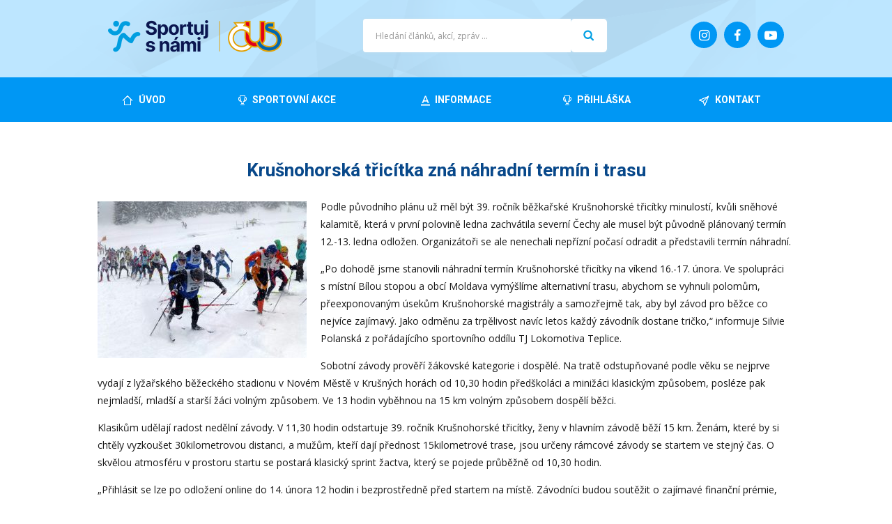

--- FILE ---
content_type: text/html; charset=UTF-8
request_url: https://www.cus-sportujsnami.cz/krusnohorska-tricitka-zna-nahradni-termin-i-trasu/
body_size: 8037
content:
<!doctype html>
<html>
<head>
	<meta charset="utf-8">
	<meta name="viewport" content="width=device-width, initial-scale=1.0">
	<meta name="facebook-domain-verification" content="obkfei152mihdey9g2pt6fm6jvl0xb" />
	<link rel="stylesheet" href="https://www.cus-sportujsnami.cz/wp-content/themes/cus-2017/style.css?v=1744147867" media="screen,print">
	<link rel="icon" type="image/png" href="/favicon-96x96.png" sizes="96x96" />
	<link rel="icon" type="image/svg+xml" href="/favicon.svg" />
	<link rel="shortcut icon" href="/favicon.ico" />
	<link rel="apple-touch-icon" sizes="180x180" href="/apple-touch-icon.png" />
	<link rel="manifest" href="/site.webmanifest" />
	<meta name="theme-color" content="#ffffff">
	<meta property="og:locale" content="cs_CZ" />
	<meta property="og:type" content="website" />
	<title>Krušnohorská třicítka zná náhradní termín i trasu &#8211; ČUS Sportuj s námi!</title>
<meta name='robots' content='max-image-preview:large' />
	<style>img:is([sizes="auto" i], [sizes^="auto," i]) { contain-intrinsic-size: 3000px 1500px }</style>
	<link rel='dns-prefetch' href='//fonts.googleapis.com' />
<script type="text/javascript">
/* <![CDATA[ */
window._wpemojiSettings = {"baseUrl":"https:\/\/s.w.org\/images\/core\/emoji\/16.0.1\/72x72\/","ext":".png","svgUrl":"https:\/\/s.w.org\/images\/core\/emoji\/16.0.1\/svg\/","svgExt":".svg","source":{"concatemoji":"https:\/\/www.cus-sportujsnami.cz\/wp-includes\/js\/wp-emoji-release.min.js?ver=6.8.3"}};
/*! This file is auto-generated */
!function(s,n){var o,i,e;function c(e){try{var t={supportTests:e,timestamp:(new Date).valueOf()};sessionStorage.setItem(o,JSON.stringify(t))}catch(e){}}function p(e,t,n){e.clearRect(0,0,e.canvas.width,e.canvas.height),e.fillText(t,0,0);var t=new Uint32Array(e.getImageData(0,0,e.canvas.width,e.canvas.height).data),a=(e.clearRect(0,0,e.canvas.width,e.canvas.height),e.fillText(n,0,0),new Uint32Array(e.getImageData(0,0,e.canvas.width,e.canvas.height).data));return t.every(function(e,t){return e===a[t]})}function u(e,t){e.clearRect(0,0,e.canvas.width,e.canvas.height),e.fillText(t,0,0);for(var n=e.getImageData(16,16,1,1),a=0;a<n.data.length;a++)if(0!==n.data[a])return!1;return!0}function f(e,t,n,a){switch(t){case"flag":return n(e,"\ud83c\udff3\ufe0f\u200d\u26a7\ufe0f","\ud83c\udff3\ufe0f\u200b\u26a7\ufe0f")?!1:!n(e,"\ud83c\udde8\ud83c\uddf6","\ud83c\udde8\u200b\ud83c\uddf6")&&!n(e,"\ud83c\udff4\udb40\udc67\udb40\udc62\udb40\udc65\udb40\udc6e\udb40\udc67\udb40\udc7f","\ud83c\udff4\u200b\udb40\udc67\u200b\udb40\udc62\u200b\udb40\udc65\u200b\udb40\udc6e\u200b\udb40\udc67\u200b\udb40\udc7f");case"emoji":return!a(e,"\ud83e\udedf")}return!1}function g(e,t,n,a){var r="undefined"!=typeof WorkerGlobalScope&&self instanceof WorkerGlobalScope?new OffscreenCanvas(300,150):s.createElement("canvas"),o=r.getContext("2d",{willReadFrequently:!0}),i=(o.textBaseline="top",o.font="600 32px Arial",{});return e.forEach(function(e){i[e]=t(o,e,n,a)}),i}function t(e){var t=s.createElement("script");t.src=e,t.defer=!0,s.head.appendChild(t)}"undefined"!=typeof Promise&&(o="wpEmojiSettingsSupports",i=["flag","emoji"],n.supports={everything:!0,everythingExceptFlag:!0},e=new Promise(function(e){s.addEventListener("DOMContentLoaded",e,{once:!0})}),new Promise(function(t){var n=function(){try{var e=JSON.parse(sessionStorage.getItem(o));if("object"==typeof e&&"number"==typeof e.timestamp&&(new Date).valueOf()<e.timestamp+604800&&"object"==typeof e.supportTests)return e.supportTests}catch(e){}return null}();if(!n){if("undefined"!=typeof Worker&&"undefined"!=typeof OffscreenCanvas&&"undefined"!=typeof URL&&URL.createObjectURL&&"undefined"!=typeof Blob)try{var e="postMessage("+g.toString()+"("+[JSON.stringify(i),f.toString(),p.toString(),u.toString()].join(",")+"));",a=new Blob([e],{type:"text/javascript"}),r=new Worker(URL.createObjectURL(a),{name:"wpTestEmojiSupports"});return void(r.onmessage=function(e){c(n=e.data),r.terminate(),t(n)})}catch(e){}c(n=g(i,f,p,u))}t(n)}).then(function(e){for(var t in e)n.supports[t]=e[t],n.supports.everything=n.supports.everything&&n.supports[t],"flag"!==t&&(n.supports.everythingExceptFlag=n.supports.everythingExceptFlag&&n.supports[t]);n.supports.everythingExceptFlag=n.supports.everythingExceptFlag&&!n.supports.flag,n.DOMReady=!1,n.readyCallback=function(){n.DOMReady=!0}}).then(function(){return e}).then(function(){var e;n.supports.everything||(n.readyCallback(),(e=n.source||{}).concatemoji?t(e.concatemoji):e.wpemoji&&e.twemoji&&(t(e.twemoji),t(e.wpemoji)))}))}((window,document),window._wpemojiSettings);
/* ]]> */
</script>
<link rel='stylesheet' id='sbi_styles-css' href='https://www.cus-sportujsnami.cz/wp-content/plugins/instagram-feed/css/sbi-styles.min.css?ver=6.9.1' type='text/css' media='all' />
<style id='wp-emoji-styles-inline-css' type='text/css'>

	img.wp-smiley, img.emoji {
		display: inline !important;
		border: none !important;
		box-shadow: none !important;
		height: 1em !important;
		width: 1em !important;
		margin: 0 0.07em !important;
		vertical-align: -0.1em !important;
		background: none !important;
		padding: 0 !important;
	}
</style>
<link rel='stylesheet' id='wp-block-library-css' href='https://www.cus-sportujsnami.cz/wp-includes/css/dist/block-library/style.min.css?ver=6.8.3' type='text/css' media='all' />
<style id='classic-theme-styles-inline-css' type='text/css'>
/*! This file is auto-generated */
.wp-block-button__link{color:#fff;background-color:#32373c;border-radius:9999px;box-shadow:none;text-decoration:none;padding:calc(.667em + 2px) calc(1.333em + 2px);font-size:1.125em}.wp-block-file__button{background:#32373c;color:#fff;text-decoration:none}
</style>
<style id='global-styles-inline-css' type='text/css'>
:root{--wp--preset--aspect-ratio--square: 1;--wp--preset--aspect-ratio--4-3: 4/3;--wp--preset--aspect-ratio--3-4: 3/4;--wp--preset--aspect-ratio--3-2: 3/2;--wp--preset--aspect-ratio--2-3: 2/3;--wp--preset--aspect-ratio--16-9: 16/9;--wp--preset--aspect-ratio--9-16: 9/16;--wp--preset--color--black: #000000;--wp--preset--color--cyan-bluish-gray: #abb8c3;--wp--preset--color--white: #ffffff;--wp--preset--color--pale-pink: #f78da7;--wp--preset--color--vivid-red: #cf2e2e;--wp--preset--color--luminous-vivid-orange: #ff6900;--wp--preset--color--luminous-vivid-amber: #fcb900;--wp--preset--color--light-green-cyan: #7bdcb5;--wp--preset--color--vivid-green-cyan: #00d084;--wp--preset--color--pale-cyan-blue: #8ed1fc;--wp--preset--color--vivid-cyan-blue: #0693e3;--wp--preset--color--vivid-purple: #9b51e0;--wp--preset--gradient--vivid-cyan-blue-to-vivid-purple: linear-gradient(135deg,rgba(6,147,227,1) 0%,rgb(155,81,224) 100%);--wp--preset--gradient--light-green-cyan-to-vivid-green-cyan: linear-gradient(135deg,rgb(122,220,180) 0%,rgb(0,208,130) 100%);--wp--preset--gradient--luminous-vivid-amber-to-luminous-vivid-orange: linear-gradient(135deg,rgba(252,185,0,1) 0%,rgba(255,105,0,1) 100%);--wp--preset--gradient--luminous-vivid-orange-to-vivid-red: linear-gradient(135deg,rgba(255,105,0,1) 0%,rgb(207,46,46) 100%);--wp--preset--gradient--very-light-gray-to-cyan-bluish-gray: linear-gradient(135deg,rgb(238,238,238) 0%,rgb(169,184,195) 100%);--wp--preset--gradient--cool-to-warm-spectrum: linear-gradient(135deg,rgb(74,234,220) 0%,rgb(151,120,209) 20%,rgb(207,42,186) 40%,rgb(238,44,130) 60%,rgb(251,105,98) 80%,rgb(254,248,76) 100%);--wp--preset--gradient--blush-light-purple: linear-gradient(135deg,rgb(255,206,236) 0%,rgb(152,150,240) 100%);--wp--preset--gradient--blush-bordeaux: linear-gradient(135deg,rgb(254,205,165) 0%,rgb(254,45,45) 50%,rgb(107,0,62) 100%);--wp--preset--gradient--luminous-dusk: linear-gradient(135deg,rgb(255,203,112) 0%,rgb(199,81,192) 50%,rgb(65,88,208) 100%);--wp--preset--gradient--pale-ocean: linear-gradient(135deg,rgb(255,245,203) 0%,rgb(182,227,212) 50%,rgb(51,167,181) 100%);--wp--preset--gradient--electric-grass: linear-gradient(135deg,rgb(202,248,128) 0%,rgb(113,206,126) 100%);--wp--preset--gradient--midnight: linear-gradient(135deg,rgb(2,3,129) 0%,rgb(40,116,252) 100%);--wp--preset--font-size--small: 13px;--wp--preset--font-size--medium: 20px;--wp--preset--font-size--large: 36px;--wp--preset--font-size--x-large: 42px;--wp--preset--spacing--20: 0.44rem;--wp--preset--spacing--30: 0.67rem;--wp--preset--spacing--40: 1rem;--wp--preset--spacing--50: 1.5rem;--wp--preset--spacing--60: 2.25rem;--wp--preset--spacing--70: 3.38rem;--wp--preset--spacing--80: 5.06rem;--wp--preset--shadow--natural: 6px 6px 9px rgba(0, 0, 0, 0.2);--wp--preset--shadow--deep: 12px 12px 50px rgba(0, 0, 0, 0.4);--wp--preset--shadow--sharp: 6px 6px 0px rgba(0, 0, 0, 0.2);--wp--preset--shadow--outlined: 6px 6px 0px -3px rgba(255, 255, 255, 1), 6px 6px rgba(0, 0, 0, 1);--wp--preset--shadow--crisp: 6px 6px 0px rgba(0, 0, 0, 1);}:where(.is-layout-flex){gap: 0.5em;}:where(.is-layout-grid){gap: 0.5em;}body .is-layout-flex{display: flex;}.is-layout-flex{flex-wrap: wrap;align-items: center;}.is-layout-flex > :is(*, div){margin: 0;}body .is-layout-grid{display: grid;}.is-layout-grid > :is(*, div){margin: 0;}:where(.wp-block-columns.is-layout-flex){gap: 2em;}:where(.wp-block-columns.is-layout-grid){gap: 2em;}:where(.wp-block-post-template.is-layout-flex){gap: 1.25em;}:where(.wp-block-post-template.is-layout-grid){gap: 1.25em;}.has-black-color{color: var(--wp--preset--color--black) !important;}.has-cyan-bluish-gray-color{color: var(--wp--preset--color--cyan-bluish-gray) !important;}.has-white-color{color: var(--wp--preset--color--white) !important;}.has-pale-pink-color{color: var(--wp--preset--color--pale-pink) !important;}.has-vivid-red-color{color: var(--wp--preset--color--vivid-red) !important;}.has-luminous-vivid-orange-color{color: var(--wp--preset--color--luminous-vivid-orange) !important;}.has-luminous-vivid-amber-color{color: var(--wp--preset--color--luminous-vivid-amber) !important;}.has-light-green-cyan-color{color: var(--wp--preset--color--light-green-cyan) !important;}.has-vivid-green-cyan-color{color: var(--wp--preset--color--vivid-green-cyan) !important;}.has-pale-cyan-blue-color{color: var(--wp--preset--color--pale-cyan-blue) !important;}.has-vivid-cyan-blue-color{color: var(--wp--preset--color--vivid-cyan-blue) !important;}.has-vivid-purple-color{color: var(--wp--preset--color--vivid-purple) !important;}.has-black-background-color{background-color: var(--wp--preset--color--black) !important;}.has-cyan-bluish-gray-background-color{background-color: var(--wp--preset--color--cyan-bluish-gray) !important;}.has-white-background-color{background-color: var(--wp--preset--color--white) !important;}.has-pale-pink-background-color{background-color: var(--wp--preset--color--pale-pink) !important;}.has-vivid-red-background-color{background-color: var(--wp--preset--color--vivid-red) !important;}.has-luminous-vivid-orange-background-color{background-color: var(--wp--preset--color--luminous-vivid-orange) !important;}.has-luminous-vivid-amber-background-color{background-color: var(--wp--preset--color--luminous-vivid-amber) !important;}.has-light-green-cyan-background-color{background-color: var(--wp--preset--color--light-green-cyan) !important;}.has-vivid-green-cyan-background-color{background-color: var(--wp--preset--color--vivid-green-cyan) !important;}.has-pale-cyan-blue-background-color{background-color: var(--wp--preset--color--pale-cyan-blue) !important;}.has-vivid-cyan-blue-background-color{background-color: var(--wp--preset--color--vivid-cyan-blue) !important;}.has-vivid-purple-background-color{background-color: var(--wp--preset--color--vivid-purple) !important;}.has-black-border-color{border-color: var(--wp--preset--color--black) !important;}.has-cyan-bluish-gray-border-color{border-color: var(--wp--preset--color--cyan-bluish-gray) !important;}.has-white-border-color{border-color: var(--wp--preset--color--white) !important;}.has-pale-pink-border-color{border-color: var(--wp--preset--color--pale-pink) !important;}.has-vivid-red-border-color{border-color: var(--wp--preset--color--vivid-red) !important;}.has-luminous-vivid-orange-border-color{border-color: var(--wp--preset--color--luminous-vivid-orange) !important;}.has-luminous-vivid-amber-border-color{border-color: var(--wp--preset--color--luminous-vivid-amber) !important;}.has-light-green-cyan-border-color{border-color: var(--wp--preset--color--light-green-cyan) !important;}.has-vivid-green-cyan-border-color{border-color: var(--wp--preset--color--vivid-green-cyan) !important;}.has-pale-cyan-blue-border-color{border-color: var(--wp--preset--color--pale-cyan-blue) !important;}.has-vivid-cyan-blue-border-color{border-color: var(--wp--preset--color--vivid-cyan-blue) !important;}.has-vivid-purple-border-color{border-color: var(--wp--preset--color--vivid-purple) !important;}.has-vivid-cyan-blue-to-vivid-purple-gradient-background{background: var(--wp--preset--gradient--vivid-cyan-blue-to-vivid-purple) !important;}.has-light-green-cyan-to-vivid-green-cyan-gradient-background{background: var(--wp--preset--gradient--light-green-cyan-to-vivid-green-cyan) !important;}.has-luminous-vivid-amber-to-luminous-vivid-orange-gradient-background{background: var(--wp--preset--gradient--luminous-vivid-amber-to-luminous-vivid-orange) !important;}.has-luminous-vivid-orange-to-vivid-red-gradient-background{background: var(--wp--preset--gradient--luminous-vivid-orange-to-vivid-red) !important;}.has-very-light-gray-to-cyan-bluish-gray-gradient-background{background: var(--wp--preset--gradient--very-light-gray-to-cyan-bluish-gray) !important;}.has-cool-to-warm-spectrum-gradient-background{background: var(--wp--preset--gradient--cool-to-warm-spectrum) !important;}.has-blush-light-purple-gradient-background{background: var(--wp--preset--gradient--blush-light-purple) !important;}.has-blush-bordeaux-gradient-background{background: var(--wp--preset--gradient--blush-bordeaux) !important;}.has-luminous-dusk-gradient-background{background: var(--wp--preset--gradient--luminous-dusk) !important;}.has-pale-ocean-gradient-background{background: var(--wp--preset--gradient--pale-ocean) !important;}.has-electric-grass-gradient-background{background: var(--wp--preset--gradient--electric-grass) !important;}.has-midnight-gradient-background{background: var(--wp--preset--gradient--midnight) !important;}.has-small-font-size{font-size: var(--wp--preset--font-size--small) !important;}.has-medium-font-size{font-size: var(--wp--preset--font-size--medium) !important;}.has-large-font-size{font-size: var(--wp--preset--font-size--large) !important;}.has-x-large-font-size{font-size: var(--wp--preset--font-size--x-large) !important;}
:where(.wp-block-post-template.is-layout-flex){gap: 1.25em;}:where(.wp-block-post-template.is-layout-grid){gap: 1.25em;}
:where(.wp-block-columns.is-layout-flex){gap: 2em;}:where(.wp-block-columns.is-layout-grid){gap: 2em;}
:root :where(.wp-block-pullquote){font-size: 1.5em;line-height: 1.6;}
</style>
<link rel='stylesheet' id='fancybox-style-css' href='https://www.cus-sportujsnami.cz/wp-content/themes/cus-2017/js/fancybox/jquery.fancybox.css?ver=6.8.3' type='text/css' media='all' />
<link rel='stylesheet' id='fonts-css' href='https://fonts.googleapis.com/css?family=Open+Sans%3A400%2C700%7CRoboto%3A400%2C700&#038;subset=latin-ext&#038;ver=6.8.3' type='text/css' media='all' />
<link rel='stylesheet' id='addthis_all_pages-css' href='https://www.cus-sportujsnami.cz/wp-content/plugins/addthis/frontend/build/addthis_wordpress_public.min.css?ver=6.8.3' type='text/css' media='all' />
<script type="text/javascript" src="https://www.cus-sportujsnami.cz/wp-includes/js/jquery/jquery.min.js?ver=3.7.1" id="jquery-core-js"></script>
<script type="text/javascript" src="https://www.cus-sportujsnami.cz/wp-includes/js/jquery/jquery-migrate.min.js?ver=3.4.1" id="jquery-migrate-js"></script>
<link rel="https://api.w.org/" href="https://www.cus-sportujsnami.cz/wp-json/" /><link rel="alternate" title="JSON" type="application/json" href="https://www.cus-sportujsnami.cz/wp-json/wp/v2/posts/12498" /><link rel="canonical" href="https://www.cus-sportujsnami.cz/krusnohorska-tricitka-zna-nahradni-termin-i-trasu/" />
<link rel='shortlink' href='https://www.cus-sportujsnami.cz/?p=12498' />
<link rel="alternate" title="oEmbed (JSON)" type="application/json+oembed" href="https://www.cus-sportujsnami.cz/wp-json/oembed/1.0/embed?url=https%3A%2F%2Fwww.cus-sportujsnami.cz%2Fkrusnohorska-tricitka-zna-nahradni-termin-i-trasu%2F" />
<link rel="alternate" title="oEmbed (XML)" type="text/xml+oembed" href="https://www.cus-sportujsnami.cz/wp-json/oembed/1.0/embed?url=https%3A%2F%2Fwww.cus-sportujsnami.cz%2Fkrusnohorska-tricitka-zna-nahradni-termin-i-trasu%2F&#038;format=xml" />
	<script type="text/javascript">
		var ajaxurl = 'https://www.cus-sportujsnami.cz/wp-admin/admin-ajax.php';
	</script>
	<script data-cfasync="false" type="text/javascript">if (window.addthis_product === undefined) { window.addthis_product = "wpp"; } if (window.wp_product_version === undefined) { window.wp_product_version = "wpp-6.2.6"; } if (window.addthis_share === undefined) { window.addthis_share = {}; } if (window.addthis_config === undefined) { window.addthis_config = {"data_track_clickback":true,"ignore_server_config":true,"ui_atversion":300}; } if (window.addthis_layers === undefined) { window.addthis_layers = {}; } if (window.addthis_layers_tools === undefined) { window.addthis_layers_tools = [{"sharetoolbox":{"numPreferredServices":5,"counts":"one","size":"32px","style":"fixed","shareCountThreshold":0,"elements":".addthis_inline_share_toolbox_below,.at-below-post,.at-below-post-page"}}]; } else { window.addthis_layers_tools.push({"sharetoolbox":{"numPreferredServices":5,"counts":"one","size":"32px","style":"fixed","shareCountThreshold":0,"elements":".addthis_inline_share_toolbox_below,.at-below-post,.at-below-post-page"}});  } if (window.addthis_plugin_info === undefined) { window.addthis_plugin_info = {"info_status":"enabled","cms_name":"WordPress","plugin_name":"Share Buttons by AddThis","plugin_version":"6.2.6","plugin_mode":"WordPress","anonymous_profile_id":"wp-1aac03fa0230d982c0f9a01827fd7971","page_info":{"template":"posts","post_type":""},"sharing_enabled_on_post_via_metabox":false}; } 
                    (function() {
                      var first_load_interval_id = setInterval(function () {
                        if (typeof window.addthis !== 'undefined') {
                          window.clearInterval(first_load_interval_id);
                          if (typeof window.addthis_layers !== 'undefined' && Object.getOwnPropertyNames(window.addthis_layers).length > 0) {
                            window.addthis.layers(window.addthis_layers);
                          }
                          if (Array.isArray(window.addthis_layers_tools)) {
                            for (i = 0; i < window.addthis_layers_tools.length; i++) {
                              window.addthis.layers(window.addthis_layers_tools[i]);
                            }
                          }
                        }
                     },1000)
                    }());
                </script> <script data-cfasync="false" type="text/javascript" src="https://s7.addthis.com/js/300/addthis_widget.js#pubid=wp-1aac03fa0230d982c0f9a01827fd7971" async="async"></script></head>

<!-- Google tag (gtag.js) -->
<script async src="https://www.googletagmanager.com/gtag/js?id=G-JYJ0S5PVJW"></script>
<script>
  window.dataLayer = window.dataLayer || [];
  function gtag(){dataLayer.push(arguments);}
  gtag('js', new Date());

  gtag('config', 'G-JYJ0S5PVJW');
</script>

<body class="wp-singular post-template-default single single-post postid-12498 single-format-standard wp-theme-cus-2017">

<!-- 
<script async src="https://www.googletagmanager.com/gtag/js?id=UA-54356899-1"></script>
<script>
  window.dataLayer = window.dataLayer || [];
  function gtag(){dataLayer.push(arguments);}
  gtag('js', new Date());

  gtag('config', 'UA-54356899-1');
</script>
-->

<!--
<script>
	(function(i,s,o,g,r,a,m){i['GoogleAnalyticsObject']=r;i[r]=i[r]||function(){
	(i[r].q=i[r].q||[]).push(arguments)},i[r].l=1*new Date();a=s.createElement(o),
	m=s.getElementsByTagName(o)[0];a.async=1;a.src=g;m.parentNode.insertBefore(a,m)
	})(window,document,'script','//www.google-analytics.com/analytics.js','ga');

	ga('create', 'UA-54356899-1', 'auto');
	ga('send', 'pageview');
</script>
-->

<div id="fb-root"></div>
<script>(function(d, s, id) {
	var js, fjs = d.getElementsByTagName(s)[0];
	if (d.getElementById(id)) return;
	js = d.createElement(s); js.id = id;
	js.src = "//connect.facebook.net/cs_CZ/sdk.js#xfbml=1&appId=940463382636164&version=v2.0";
	fjs.parentNode.insertBefore(js, fjs);
	}(document, 'script', 'facebook-jssdk'));
</script>


<header class="header">

<div class="header-top">
<div class="in">
	
		<a href="/" class="hlavni-logo">
		<img src="https://www.cus-sportujsnami.cz/wp-content/themes/cus-2017/img/logo.png" alt="ČUS Sportuj s námi!">
	</a>
		
	
		<a href="https://www.youtube.com/user/sportujsnami" target="_blank" class="soc yt"><i class="icon-youtube-play"></i></a>
	
	<a href="https://www.facebook.com/cus.sportujsnami" target="_blank" class="soc fb"><i class="icon-facebook"></i></a>
	
	<a href="https://www.instagram.com/cus.sportujsnami/" target="_blank" class="soc inst"><i class="icon-instagram"></i></a>
	
	
		
	<a href="#" class="menu-toggle"><span></span></a>
	
	<!-- <a href="http://www.cuscz.cz/" class="logo-cus"><img src="https://www.cus-sportujsnami.cz/wp-content/themes/cus-2017/img/logo-cus.png" alt="ČUS"></a> -->
	
	<form role="search" method="get" class="search-form cf" action="https://www.cus-sportujsnami.cz/">
	        <input type="search" class="search-field"
	            placeholder="Hledání článků, akcí, zpráv ..."
	            value="" name="s"
	            title="Vyhledávání" />
	    <input type="submit" class="search-submit" value="Hledat" />
	</form>
	
</div>
</div>


<div class="navigace-obal">
<nav class="navigace cf">
	<div class="menu-footer-menu-container"><ul id="menu-footer-menu" class="menu cf"><li id="menu-item-570" class="menu-uvod menu-item menu-item-type-post_type menu-item-object-page menu-item-home menu-item-570"><a href="https://www.cus-sportujsnami.cz/"><span>Úvod</span></a></li>
<li id="menu-item-568" class="menu-sportovni-akce menu-item menu-item-type-post_type menu-item-object-page menu-item-568"><a href="https://www.cus-sportujsnami.cz/akce/"><span>Sportovní akce</span></a></li>
<li id="menu-item-569" class="menu-informace-o-projektu menu-item menu-item-type-post_type menu-item-object-page menu-item-569"><a href="https://www.cus-sportujsnami.cz/o-projektu/"><span>Informace</span></a></li>
<li id="menu-item-25120" class="menu-prihlaska menu-item menu-item-type-post_type menu-item-object-page menu-item-25120"><a href="https://www.cus-sportujsnami.cz/prihlaska/"><span>Přihláška</span></a></li>
<li id="menu-item-565" class="menu-kontakt menu-item menu-item-type-post_type menu-item-object-page menu-item-565"><a href="https://www.cus-sportujsnami.cz/kontakt/"><span>Kontakt</span></a></li>
</ul></div>	
	<div class="navigace-soc">
		<a href="https://www.youtube.com/user/sportujsnami" class="soc yt"><i class="icon-youtube-play"></i></a>
		<a href="https://www.facebook.com/cus.sportujsnami" class="soc fb"><i class="icon-facebook"></i></a>
		<a href="https://www.instagram.com/cus.sportujsnami/" class="soc inst"><i class="icon-instagram"></i></a>
	</div>
	
</nav>
</div>

</header>



















<div class="in indefault">


		<h1 class="center">
			Krušnohorská třicítka zná náhradní termín i trasu		</h1>
		
		<div class="at-above-post addthis_tool" data-url="https://www.cus-sportujsnami.cz/krusnohorska-tricitka-zna-nahradni-termin-i-trasu/"></div><p><a href="https://www.cus-sportujsnami.cz/wp-content/uploads/2019/01/krusnohorska30.jpg"><img fetchpriority="high" decoding="async" class="alignleft size-medium wp-image-12455" src="https://www.cus-sportujsnami.cz/wp-content/uploads/2019/01/krusnohorska30-300x225.jpg" alt="" width="300" height="225" srcset="https://www.cus-sportujsnami.cz/wp-content/uploads/2019/01/krusnohorska30-300x225.jpg 300w, https://www.cus-sportujsnami.cz/wp-content/uploads/2019/01/krusnohorska30-768x576.jpg 768w, https://www.cus-sportujsnami.cz/wp-content/uploads/2019/01/krusnohorska30-1024x768.jpg 1024w, https://www.cus-sportujsnami.cz/wp-content/uploads/2019/01/krusnohorska30.jpg 2000w" sizes="(max-width: 300px) 100vw, 300px" /></a>Podle původního plánu už měl být 39. ročník běžkařské Krušnohorské třicítky minulostí, kvůli sněhové kalamitě, která v první polovině ledna zachvátila severní Čechy ale musel být původně plánovaný termín 12.-13. ledna odložen. Organizátoři se ale nenechali nepřízní počasí odradit a představili termín náhradní.</p>
<p>„Po dohodě jsme stanovili náhradní termín Krušnohorské třicítky na víkend 16.-17. února. Ve spolupráci s místní Bílou stopou a obcí Moldava vymýšlíme alternativní trasu, abychom se vyhnuli polomům, přeexponovaným úsekům Krušnohorské magistrály a samozřejmě tak, aby byl závod pro běžce co nejvíce zajímavý. Jako odměnu za trpělivost navíc letos každý závodník dostane tričko,“ informuje Silvie Polanská z pořádajícího sportovního oddílu TJ Lokomotiva Teplice.</p>
<p>Sobotní závody prověří žákovské kategorie i dospělé. Na tratě odstupňované podle věku se nejprve vydají z lyžařského běžeckého stadionu v Novém Městě v Krušných horách od 10,30 hodin předškoláci a minižáci klasickým způsobem, posléze pak nejmladší, mladší a starší žáci volným způsobem. Ve 13 hodin vyběhnou na 15 km volným způsobem dospělí běžci.</p>
<p>Klasikům udělají radost nedělní závody. V 11,30 hodin odstartuje 39. ročník Krušnohorské třicítky, ženy v hlavním závodě běží 15 km. Ženám, které by si chtěly vyzkoušet 30kilometrovou distanci, a mužům, kteří dají přednost 15kilometrové trase, jsou určeny rámcové závody se startem ve stejný čas. O skvělou atmosféru v prostoru startu se postará klasický sprint žactva, který se pojede průběžně od 10,30 hodin.</p>
<p>„Přihlásit se lze po odložení online do 14. února 12 hodin i bezprostředně před startem na místě. Závodníci budou soutěžit o zajímavé finanční prémie, věcné ceny i výrobky místní porcelánky,“ říká Silvie Polanská.</p>
<!-- AddThis Advanced Settings above via filter on the_content --><!-- AddThis Advanced Settings below via filter on the_content --><!-- AddThis Advanced Settings generic via filter on the_content --><!-- AddThis Share Buttons above via filter on the_content --><!-- AddThis Share Buttons below via filter on the_content --><div class="at-below-post addthis_tool" data-url="https://www.cus-sportujsnami.cz/krusnohorska-tricitka-zna-nahradni-termin-i-trasu/"></div><!-- AddThis Share Buttons generic via filter on the_content -->	
	
	
</div>





















<footer class="footer">


<div class="footer-loga">
<div class="in">
	<!--
	<h2>Partneři</h2>
	
		
-->
	
	
</div>		
</div>




<div class="footer-bottom">
<div class="in">

	<p>
		&copy; 2026 Česká unie sportu
		/ <a href="/cookies/">Nastavení cookies</a>
	</p>
	
</div>
</div>



</footer>







<script type="speculationrules">
{"prefetch":[{"source":"document","where":{"and":[{"href_matches":"\/*"},{"not":{"href_matches":["\/wp-*.php","\/wp-admin\/*","\/wp-content\/uploads\/*","\/wp-content\/*","\/wp-content\/plugins\/*","\/wp-content\/themes\/cus-2017\/*","\/*\\?(.+)"]}},{"not":{"selector_matches":"a[rel~=\"nofollow\"]"}},{"not":{"selector_matches":".no-prefetch, .no-prefetch a"}}]},"eagerness":"conservative"}]}
</script>
<!-- Instagram Feed JS -->
<script type="text/javascript">
var sbiajaxurl = "https://www.cus-sportujsnami.cz/wp-admin/admin-ajax.php";
</script>
<script type="text/javascript" src="https://www.cus-sportujsnami.cz/wp-content/themes/cus-2017/js/fancybox/jquery.fancybox.pack.js?ver=6.8.3" id="fancybox-script-js"></script>
<script type="text/javascript" src="https://www.cus-sportujsnami.cz/wp-content/themes/cus-2017/js/caroufredsel/jquery.caroufredsel.js" id="caroufredsel-js"></script>
<script type="text/javascript" src="https://www.cus-sportujsnami.cz/wp-content/themes/cus-2017/js/scripts.js?ver=1707897506" id="custom-scripts-js"></script>






</body>
</html>
